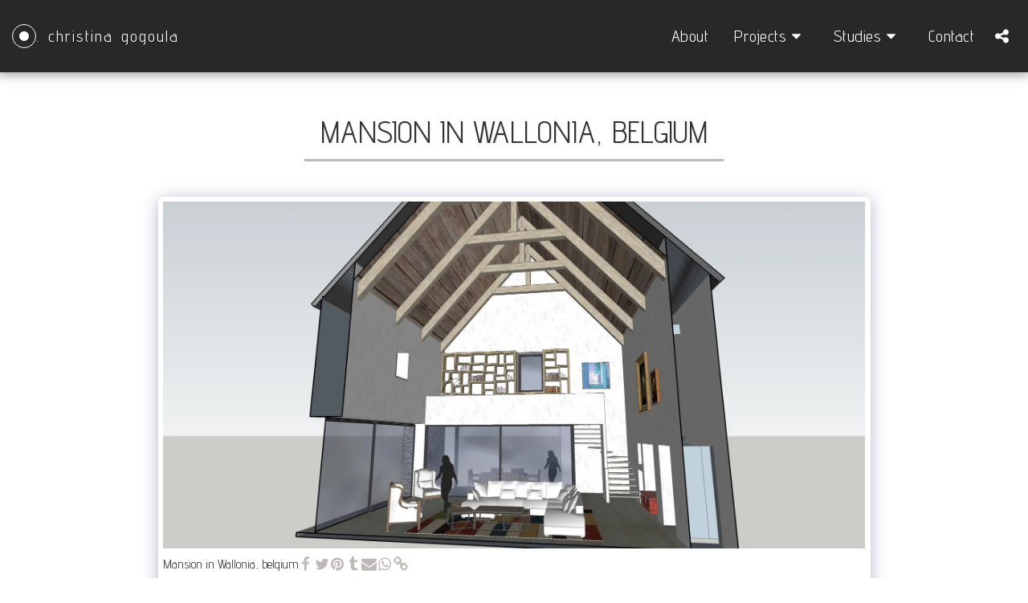

--- FILE ---
content_type: image/svg+xml
request_url: https://images.cdn-files-a.com/ready_uploads/svg/circle.svg?v=3
body_size: -124
content:
<svg version="1.1" xmlns="http://www.w3.org/2000/svg" width="439" height="512" viewBox="0 0 439 512"><title>circle</title><path d="M438.857 256c0 121.143-98.286 219.428-219.429 219.428s-219.429-98.286-219.429-219.429 98.285-219.429 219.429-219.429 219.429 98.286 219.429 219.429z"></path></svg>